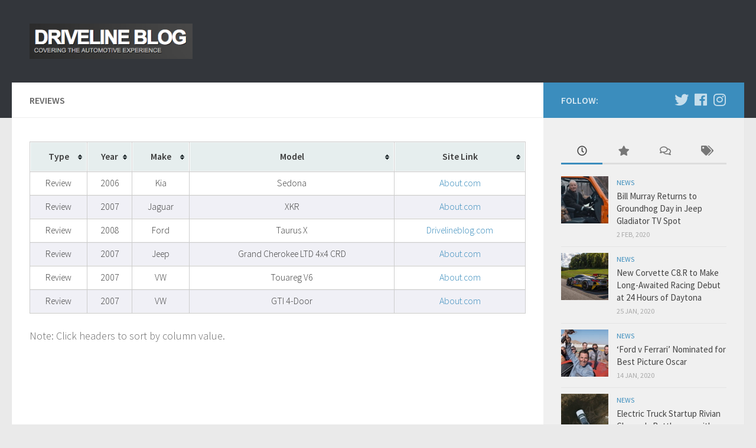

--- FILE ---
content_type: text/html; charset=UTF-8
request_url: https://www.driveline.blog/reviews/
body_size: 14662
content:
<!DOCTYPE html>
<html class="no-js" lang="en-US" xmlns:fb="https://www.facebook.com/2008/fbml" xmlns:addthis="https://www.addthis.com/help/api-spec" >
<head>
  <meta charset="UTF-8">
  <meta name="viewport" content="width=device-width, initial-scale=1.0">
  <link rel="profile" href="https://gmpg.org/xfn/11" />
  <link rel="pingback" href="https://www.driveline.blog/xmlrpc.php">

  <title>Reviews &#8211; Driveline Blog</title>
<meta name='robots' content='max-image-preview:large' />
<script>document.documentElement.className = document.documentElement.className.replace("no-js","js");</script>
<link rel="alternate" type="application/rss+xml" title="Driveline Blog &raquo; Feed" href="https://www.driveline.blog/feed/" />
<link rel="alternate" type="application/rss+xml" title="Driveline Blog &raquo; Comments Feed" href="https://www.driveline.blog/comments/feed/" />
<link id="hu-user-gfont" href="//fonts.googleapis.com/css?family=Source+Sans+Pro:400,300italic,300,400italic,600&subset=latin,latin-ext" rel="stylesheet" type="text/css"><link rel="alternate" type="application/rss+xml" title="Driveline Blog &raquo; Reviews Comments Feed" href="https://www.driveline.blog/reviews/feed/" />
<link rel="alternate" title="oEmbed (JSON)" type="application/json+oembed" href="https://www.driveline.blog/wp-json/oembed/1.0/embed?url=https%3A%2F%2Fwww.driveline.blog%2Freviews%2F" />
<link rel="alternate" title="oEmbed (XML)" type="text/xml+oembed" href="https://www.driveline.blog/wp-json/oembed/1.0/embed?url=https%3A%2F%2Fwww.driveline.blog%2Freviews%2F&#038;format=xml" />
		<!-- This site uses the Google Analytics by MonsterInsights plugin v9.10.1 - Using Analytics tracking - https://www.monsterinsights.com/ -->
		<!-- Note: MonsterInsights is not currently configured on this site. The site owner needs to authenticate with Google Analytics in the MonsterInsights settings panel. -->
					<!-- No tracking code set -->
				<!-- / Google Analytics by MonsterInsights -->
		<style id='wp-img-auto-sizes-contain-inline-css' type='text/css'>
img:is([sizes=auto i],[sizes^="auto," i]){contain-intrinsic-size:3000px 1500px}
/*# sourceURL=wp-img-auto-sizes-contain-inline-css */
</style>
<style id='wp-emoji-styles-inline-css' type='text/css'>

	img.wp-smiley, img.emoji {
		display: inline !important;
		border: none !important;
		box-shadow: none !important;
		height: 1em !important;
		width: 1em !important;
		margin: 0 0.07em !important;
		vertical-align: -0.1em !important;
		background: none !important;
		padding: 0 !important;
	}
/*# sourceURL=wp-emoji-styles-inline-css */
</style>
<style id='wp-block-library-inline-css' type='text/css'>
:root{--wp-block-synced-color:#7a00df;--wp-block-synced-color--rgb:122,0,223;--wp-bound-block-color:var(--wp-block-synced-color);--wp-editor-canvas-background:#ddd;--wp-admin-theme-color:#007cba;--wp-admin-theme-color--rgb:0,124,186;--wp-admin-theme-color-darker-10:#006ba1;--wp-admin-theme-color-darker-10--rgb:0,107,160.5;--wp-admin-theme-color-darker-20:#005a87;--wp-admin-theme-color-darker-20--rgb:0,90,135;--wp-admin-border-width-focus:2px}@media (min-resolution:192dpi){:root{--wp-admin-border-width-focus:1.5px}}.wp-element-button{cursor:pointer}:root .has-very-light-gray-background-color{background-color:#eee}:root .has-very-dark-gray-background-color{background-color:#313131}:root .has-very-light-gray-color{color:#eee}:root .has-very-dark-gray-color{color:#313131}:root .has-vivid-green-cyan-to-vivid-cyan-blue-gradient-background{background:linear-gradient(135deg,#00d084,#0693e3)}:root .has-purple-crush-gradient-background{background:linear-gradient(135deg,#34e2e4,#4721fb 50%,#ab1dfe)}:root .has-hazy-dawn-gradient-background{background:linear-gradient(135deg,#faaca8,#dad0ec)}:root .has-subdued-olive-gradient-background{background:linear-gradient(135deg,#fafae1,#67a671)}:root .has-atomic-cream-gradient-background{background:linear-gradient(135deg,#fdd79a,#004a59)}:root .has-nightshade-gradient-background{background:linear-gradient(135deg,#330968,#31cdcf)}:root .has-midnight-gradient-background{background:linear-gradient(135deg,#020381,#2874fc)}:root{--wp--preset--font-size--normal:16px;--wp--preset--font-size--huge:42px}.has-regular-font-size{font-size:1em}.has-larger-font-size{font-size:2.625em}.has-normal-font-size{font-size:var(--wp--preset--font-size--normal)}.has-huge-font-size{font-size:var(--wp--preset--font-size--huge)}.has-text-align-center{text-align:center}.has-text-align-left{text-align:left}.has-text-align-right{text-align:right}.has-fit-text{white-space:nowrap!important}#end-resizable-editor-section{display:none}.aligncenter{clear:both}.items-justified-left{justify-content:flex-start}.items-justified-center{justify-content:center}.items-justified-right{justify-content:flex-end}.items-justified-space-between{justify-content:space-between}.screen-reader-text{border:0;clip-path:inset(50%);height:1px;margin:-1px;overflow:hidden;padding:0;position:absolute;width:1px;word-wrap:normal!important}.screen-reader-text:focus{background-color:#ddd;clip-path:none;color:#444;display:block;font-size:1em;height:auto;left:5px;line-height:normal;padding:15px 23px 14px;text-decoration:none;top:5px;width:auto;z-index:100000}html :where(.has-border-color){border-style:solid}html :where([style*=border-top-color]){border-top-style:solid}html :where([style*=border-right-color]){border-right-style:solid}html :where([style*=border-bottom-color]){border-bottom-style:solid}html :where([style*=border-left-color]){border-left-style:solid}html :where([style*=border-width]){border-style:solid}html :where([style*=border-top-width]){border-top-style:solid}html :where([style*=border-right-width]){border-right-style:solid}html :where([style*=border-bottom-width]){border-bottom-style:solid}html :where([style*=border-left-width]){border-left-style:solid}html :where(img[class*=wp-image-]){height:auto;max-width:100%}:where(figure){margin:0 0 1em}html :where(.is-position-sticky){--wp-admin--admin-bar--position-offset:var(--wp-admin--admin-bar--height,0px)}@media screen and (max-width:600px){html :where(.is-position-sticky){--wp-admin--admin-bar--position-offset:0px}}

/*# sourceURL=wp-block-library-inline-css */
</style><style id='global-styles-inline-css' type='text/css'>
:root{--wp--preset--aspect-ratio--square: 1;--wp--preset--aspect-ratio--4-3: 4/3;--wp--preset--aspect-ratio--3-4: 3/4;--wp--preset--aspect-ratio--3-2: 3/2;--wp--preset--aspect-ratio--2-3: 2/3;--wp--preset--aspect-ratio--16-9: 16/9;--wp--preset--aspect-ratio--9-16: 9/16;--wp--preset--color--black: #000000;--wp--preset--color--cyan-bluish-gray: #abb8c3;--wp--preset--color--white: #ffffff;--wp--preset--color--pale-pink: #f78da7;--wp--preset--color--vivid-red: #cf2e2e;--wp--preset--color--luminous-vivid-orange: #ff6900;--wp--preset--color--luminous-vivid-amber: #fcb900;--wp--preset--color--light-green-cyan: #7bdcb5;--wp--preset--color--vivid-green-cyan: #00d084;--wp--preset--color--pale-cyan-blue: #8ed1fc;--wp--preset--color--vivid-cyan-blue: #0693e3;--wp--preset--color--vivid-purple: #9b51e0;--wp--preset--gradient--vivid-cyan-blue-to-vivid-purple: linear-gradient(135deg,rgb(6,147,227) 0%,rgb(155,81,224) 100%);--wp--preset--gradient--light-green-cyan-to-vivid-green-cyan: linear-gradient(135deg,rgb(122,220,180) 0%,rgb(0,208,130) 100%);--wp--preset--gradient--luminous-vivid-amber-to-luminous-vivid-orange: linear-gradient(135deg,rgb(252,185,0) 0%,rgb(255,105,0) 100%);--wp--preset--gradient--luminous-vivid-orange-to-vivid-red: linear-gradient(135deg,rgb(255,105,0) 0%,rgb(207,46,46) 100%);--wp--preset--gradient--very-light-gray-to-cyan-bluish-gray: linear-gradient(135deg,rgb(238,238,238) 0%,rgb(169,184,195) 100%);--wp--preset--gradient--cool-to-warm-spectrum: linear-gradient(135deg,rgb(74,234,220) 0%,rgb(151,120,209) 20%,rgb(207,42,186) 40%,rgb(238,44,130) 60%,rgb(251,105,98) 80%,rgb(254,248,76) 100%);--wp--preset--gradient--blush-light-purple: linear-gradient(135deg,rgb(255,206,236) 0%,rgb(152,150,240) 100%);--wp--preset--gradient--blush-bordeaux: linear-gradient(135deg,rgb(254,205,165) 0%,rgb(254,45,45) 50%,rgb(107,0,62) 100%);--wp--preset--gradient--luminous-dusk: linear-gradient(135deg,rgb(255,203,112) 0%,rgb(199,81,192) 50%,rgb(65,88,208) 100%);--wp--preset--gradient--pale-ocean: linear-gradient(135deg,rgb(255,245,203) 0%,rgb(182,227,212) 50%,rgb(51,167,181) 100%);--wp--preset--gradient--electric-grass: linear-gradient(135deg,rgb(202,248,128) 0%,rgb(113,206,126) 100%);--wp--preset--gradient--midnight: linear-gradient(135deg,rgb(2,3,129) 0%,rgb(40,116,252) 100%);--wp--preset--font-size--small: 13px;--wp--preset--font-size--medium: 20px;--wp--preset--font-size--large: 36px;--wp--preset--font-size--x-large: 42px;--wp--preset--spacing--20: 0.44rem;--wp--preset--spacing--30: 0.67rem;--wp--preset--spacing--40: 1rem;--wp--preset--spacing--50: 1.5rem;--wp--preset--spacing--60: 2.25rem;--wp--preset--spacing--70: 3.38rem;--wp--preset--spacing--80: 5.06rem;--wp--preset--shadow--natural: 6px 6px 9px rgba(0, 0, 0, 0.2);--wp--preset--shadow--deep: 12px 12px 50px rgba(0, 0, 0, 0.4);--wp--preset--shadow--sharp: 6px 6px 0px rgba(0, 0, 0, 0.2);--wp--preset--shadow--outlined: 6px 6px 0px -3px rgb(255, 255, 255), 6px 6px rgb(0, 0, 0);--wp--preset--shadow--crisp: 6px 6px 0px rgb(0, 0, 0);}:where(.is-layout-flex){gap: 0.5em;}:where(.is-layout-grid){gap: 0.5em;}body .is-layout-flex{display: flex;}.is-layout-flex{flex-wrap: wrap;align-items: center;}.is-layout-flex > :is(*, div){margin: 0;}body .is-layout-grid{display: grid;}.is-layout-grid > :is(*, div){margin: 0;}:where(.wp-block-columns.is-layout-flex){gap: 2em;}:where(.wp-block-columns.is-layout-grid){gap: 2em;}:where(.wp-block-post-template.is-layout-flex){gap: 1.25em;}:where(.wp-block-post-template.is-layout-grid){gap: 1.25em;}.has-black-color{color: var(--wp--preset--color--black) !important;}.has-cyan-bluish-gray-color{color: var(--wp--preset--color--cyan-bluish-gray) !important;}.has-white-color{color: var(--wp--preset--color--white) !important;}.has-pale-pink-color{color: var(--wp--preset--color--pale-pink) !important;}.has-vivid-red-color{color: var(--wp--preset--color--vivid-red) !important;}.has-luminous-vivid-orange-color{color: var(--wp--preset--color--luminous-vivid-orange) !important;}.has-luminous-vivid-amber-color{color: var(--wp--preset--color--luminous-vivid-amber) !important;}.has-light-green-cyan-color{color: var(--wp--preset--color--light-green-cyan) !important;}.has-vivid-green-cyan-color{color: var(--wp--preset--color--vivid-green-cyan) !important;}.has-pale-cyan-blue-color{color: var(--wp--preset--color--pale-cyan-blue) !important;}.has-vivid-cyan-blue-color{color: var(--wp--preset--color--vivid-cyan-blue) !important;}.has-vivid-purple-color{color: var(--wp--preset--color--vivid-purple) !important;}.has-black-background-color{background-color: var(--wp--preset--color--black) !important;}.has-cyan-bluish-gray-background-color{background-color: var(--wp--preset--color--cyan-bluish-gray) !important;}.has-white-background-color{background-color: var(--wp--preset--color--white) !important;}.has-pale-pink-background-color{background-color: var(--wp--preset--color--pale-pink) !important;}.has-vivid-red-background-color{background-color: var(--wp--preset--color--vivid-red) !important;}.has-luminous-vivid-orange-background-color{background-color: var(--wp--preset--color--luminous-vivid-orange) !important;}.has-luminous-vivid-amber-background-color{background-color: var(--wp--preset--color--luminous-vivid-amber) !important;}.has-light-green-cyan-background-color{background-color: var(--wp--preset--color--light-green-cyan) !important;}.has-vivid-green-cyan-background-color{background-color: var(--wp--preset--color--vivid-green-cyan) !important;}.has-pale-cyan-blue-background-color{background-color: var(--wp--preset--color--pale-cyan-blue) !important;}.has-vivid-cyan-blue-background-color{background-color: var(--wp--preset--color--vivid-cyan-blue) !important;}.has-vivid-purple-background-color{background-color: var(--wp--preset--color--vivid-purple) !important;}.has-black-border-color{border-color: var(--wp--preset--color--black) !important;}.has-cyan-bluish-gray-border-color{border-color: var(--wp--preset--color--cyan-bluish-gray) !important;}.has-white-border-color{border-color: var(--wp--preset--color--white) !important;}.has-pale-pink-border-color{border-color: var(--wp--preset--color--pale-pink) !important;}.has-vivid-red-border-color{border-color: var(--wp--preset--color--vivid-red) !important;}.has-luminous-vivid-orange-border-color{border-color: var(--wp--preset--color--luminous-vivid-orange) !important;}.has-luminous-vivid-amber-border-color{border-color: var(--wp--preset--color--luminous-vivid-amber) !important;}.has-light-green-cyan-border-color{border-color: var(--wp--preset--color--light-green-cyan) !important;}.has-vivid-green-cyan-border-color{border-color: var(--wp--preset--color--vivid-green-cyan) !important;}.has-pale-cyan-blue-border-color{border-color: var(--wp--preset--color--pale-cyan-blue) !important;}.has-vivid-cyan-blue-border-color{border-color: var(--wp--preset--color--vivid-cyan-blue) !important;}.has-vivid-purple-border-color{border-color: var(--wp--preset--color--vivid-purple) !important;}.has-vivid-cyan-blue-to-vivid-purple-gradient-background{background: var(--wp--preset--gradient--vivid-cyan-blue-to-vivid-purple) !important;}.has-light-green-cyan-to-vivid-green-cyan-gradient-background{background: var(--wp--preset--gradient--light-green-cyan-to-vivid-green-cyan) !important;}.has-luminous-vivid-amber-to-luminous-vivid-orange-gradient-background{background: var(--wp--preset--gradient--luminous-vivid-amber-to-luminous-vivid-orange) !important;}.has-luminous-vivid-orange-to-vivid-red-gradient-background{background: var(--wp--preset--gradient--luminous-vivid-orange-to-vivid-red) !important;}.has-very-light-gray-to-cyan-bluish-gray-gradient-background{background: var(--wp--preset--gradient--very-light-gray-to-cyan-bluish-gray) !important;}.has-cool-to-warm-spectrum-gradient-background{background: var(--wp--preset--gradient--cool-to-warm-spectrum) !important;}.has-blush-light-purple-gradient-background{background: var(--wp--preset--gradient--blush-light-purple) !important;}.has-blush-bordeaux-gradient-background{background: var(--wp--preset--gradient--blush-bordeaux) !important;}.has-luminous-dusk-gradient-background{background: var(--wp--preset--gradient--luminous-dusk) !important;}.has-pale-ocean-gradient-background{background: var(--wp--preset--gradient--pale-ocean) !important;}.has-electric-grass-gradient-background{background: var(--wp--preset--gradient--electric-grass) !important;}.has-midnight-gradient-background{background: var(--wp--preset--gradient--midnight) !important;}.has-small-font-size{font-size: var(--wp--preset--font-size--small) !important;}.has-medium-font-size{font-size: var(--wp--preset--font-size--medium) !important;}.has-large-font-size{font-size: var(--wp--preset--font-size--large) !important;}.has-x-large-font-size{font-size: var(--wp--preset--font-size--x-large) !important;}
/*# sourceURL=global-styles-inline-css */
</style>

<style id='classic-theme-styles-inline-css' type='text/css'>
/*! This file is auto-generated */
.wp-block-button__link{color:#fff;background-color:#32373c;border-radius:9999px;box-shadow:none;text-decoration:none;padding:calc(.667em + 2px) calc(1.333em + 2px);font-size:1.125em}.wp-block-file__button{background:#32373c;color:#fff;text-decoration:none}
/*# sourceURL=/wp-includes/css/classic-themes.min.css */
</style>
<link rel='stylesheet' id='wp125style-css' href='https://www.driveline.blog/wp-content/plugins/wp125/wp125.css?ver=6.9' type='text/css' media='all' />
<link rel='stylesheet' id='hueman-main-style-css' href='https://www.driveline.blog/wp-content/themes/hueman/assets/front/css/main.min.css?ver=3.4.35' type='text/css' media='all' />
<style id='hueman-main-style-inline-css' type='text/css'>
body { font-family:'Source Sans Pro', Arial, sans-serif;font-size:1.00rem }@media only screen and (min-width: 720px) {
        .nav > li { font-size:1.00rem; }
      }::selection { background-color: #3b8dbd; }
::-moz-selection { background-color: #3b8dbd; }a,a+span.hu-external::after,.themeform label .required,#flexslider-featured .flex-direction-nav .flex-next:hover,#flexslider-featured .flex-direction-nav .flex-prev:hover,.post-hover:hover .post-title a,.post-title a:hover,.sidebar.s1 .post-nav li a:hover i,.content .post-nav li a:hover i,.post-related a:hover,.sidebar.s1 .widget_rss ul li a,#footer .widget_rss ul li a,.sidebar.s1 .widget_calendar a,#footer .widget_calendar a,.sidebar.s1 .alx-tab .tab-item-category a,.sidebar.s1 .alx-posts .post-item-category a,.sidebar.s1 .alx-tab li:hover .tab-item-title a,.sidebar.s1 .alx-tab li:hover .tab-item-comment a,.sidebar.s1 .alx-posts li:hover .post-item-title a,#footer .alx-tab .tab-item-category a,#footer .alx-posts .post-item-category a,#footer .alx-tab li:hover .tab-item-title a,#footer .alx-tab li:hover .tab-item-comment a,#footer .alx-posts li:hover .post-item-title a,.comment-tabs li.active a,.comment-awaiting-moderation,.child-menu a:hover,.child-menu .current_page_item > a,.wp-pagenavi a{ color: #3b8dbd; }input[type="submit"],.themeform button[type="submit"],.sidebar.s1 .sidebar-top,.sidebar.s1 .sidebar-toggle,#flexslider-featured .flex-control-nav li a.flex-active,.post-tags a:hover,.sidebar.s1 .widget_calendar caption,#footer .widget_calendar caption,.author-bio .bio-avatar:after,.commentlist li.bypostauthor > .comment-body:after,.commentlist li.comment-author-admin > .comment-body:after{ background-color: #3b8dbd; }.post-format .format-container { border-color: #3b8dbd; }.sidebar.s1 .alx-tabs-nav li.active a,#footer .alx-tabs-nav li.active a,.comment-tabs li.active a,.wp-pagenavi a:hover,.wp-pagenavi a:active,.wp-pagenavi span.current{ border-bottom-color: #3b8dbd!important; }.sidebar.s2 .post-nav li a:hover i,
.sidebar.s2 .widget_rss ul li a,
.sidebar.s2 .widget_calendar a,
.sidebar.s2 .alx-tab .tab-item-category a,
.sidebar.s2 .alx-posts .post-item-category a,
.sidebar.s2 .alx-tab li:hover .tab-item-title a,
.sidebar.s2 .alx-tab li:hover .tab-item-comment a,
.sidebar.s2 .alx-posts li:hover .post-item-title a { color: #82b965; }
.sidebar.s2 .sidebar-top,.sidebar.s2 .sidebar-toggle,.post-comments,.jp-play-bar,.jp-volume-bar-value,.sidebar.s2 .widget_calendar caption{ background-color: #82b965; }.sidebar.s2 .alx-tabs-nav li.active a { border-bottom-color: #82b965; }
.post-comments::before { border-right-color: #82b965; }
      .search-expand,
              #nav-topbar.nav-container { background-color: #26272b}@media only screen and (min-width: 720px) {
                #nav-topbar .nav ul { background-color: #26272b; }
              }.is-scrolled #header .nav-container.desktop-sticky,
              .is-scrolled #header .search-expand { background-color: #26272b; background-color: rgba(38,39,43,0.90) }.is-scrolled .topbar-transparent #nav-topbar.desktop-sticky .nav ul { background-color: #26272b; background-color: rgba(38,39,43,0.95) }#header { background-color: #33363b; }
@media only screen and (min-width: 720px) {
  #nav-header .nav ul { background-color: #33363b; }
}
        #header #nav-mobile { background-color: #33363b; }.is-scrolled #header #nav-mobile { background-color: #33363b; background-color: rgba(51,54,59,0.90) }#nav-header.nav-container, #main-header-search .search-expand { background-color: #33363b; }
@media only screen and (min-width: 720px) {
  #nav-header .nav ul { background-color: #33363b; }
}
        body { background-color: #eaeaea; }
/*# sourceURL=hueman-main-style-inline-css */
</style>
<link rel='stylesheet' id='hueman-font-awesome-css' href='https://www.driveline.blog/wp-content/themes/hueman/assets/front/css/font-awesome.min.css?ver=3.4.35' type='text/css' media='all' />
<link rel='stylesheet' id='addthis_all_pages-css' href='https://www.driveline.blog/wp-content/plugins/addthis/frontend/build/addthis_wordpress_public.min.css?ver=6.9' type='text/css' media='all' />
<script type="text/javascript" src="https://ajax.googleapis.com/ajax/libs/prototype/1.7.1.0/prototype.js?ver=1.7.1" id="prototype-js"></script>
<script type="text/javascript" src="https://ajax.googleapis.com/ajax/libs/scriptaculous/1.9.0/scriptaculous.js?ver=1.9.0" id="scriptaculous-root-js"></script>
<script type="text/javascript" src="https://ajax.googleapis.com/ajax/libs/scriptaculous/1.9.0/effects.js?ver=1.9.0" id="scriptaculous-effects-js"></script>
<script type="text/javascript" src="https://www.driveline.blog/wp-content/plugins/lightbox-2/lightbox.js?ver=1.8" id="lightbox-js"></script>
<script type="text/javascript" src="https://www.driveline.blog/wp-includes/js/jquery/jquery.min.js?ver=3.7.1" id="jquery-core-js"></script>
<script type="text/javascript" src="https://www.driveline.blog/wp-includes/js/jquery/jquery-migrate.min.js?ver=3.4.1" id="jquery-migrate-js"></script>
<link rel="https://api.w.org/" href="https://www.driveline.blog/wp-json/" /><link rel="alternate" title="JSON" type="application/json" href="https://www.driveline.blog/wp-json/wp/v2/pages/326" /><link rel="EditURI" type="application/rsd+xml" title="RSD" href="https://www.driveline.blog/xmlrpc.php?rsd" />
<meta name="generator" content="WordPress 6.9" />
<link rel="canonical" href="https://www.driveline.blog/reviews/" />
<link rel='shortlink' href='https://www.driveline.blog/?p=326' />

	<!-- begin lightbox scripts -->
	<script type="text/javascript">
    //<![CDATA[
    document.write('<link rel="stylesheet" href="https://www.driveline.blog/wp-content/plugins/lightbox-2/Themes/Black/lightbox.css" type="text/css" media="screen" />');
    //]]>
    </script>
	<!-- end lightbox scripts -->
<link rel='stylesheet' type='text/css' href='https://www.driveline.blog/wp-content/plugins/subscription-options/suboptions.css' />
<!--[if lt IE 9]>
<script src="https://www.driveline.blog/wp-content/themes/hueman/assets/front/js/ie/html5shiv-printshiv.min.js"></script>
<script src="https://www.driveline.blog/wp-content/themes/hueman/assets/front/js/ie/selectivizr.js"></script>
<![endif]-->
<style type="text/css" media="all">
/* <![CDATA[ */
@import url("https://www.driveline.blog/wp-content/plugins/wp-table-reloaded/css/plugin.css?ver=1.9.4");
@import url("https://www.driveline.blog/wp-content/plugins/wp-table-reloaded/css/tablesorter.css?ver=1.9.4");
.wp-table-reloaded {width:100%;}
/* ]]> */
</style><script data-cfasync="false" type="text/javascript">if (window.addthis_product === undefined) { window.addthis_product = "wpp"; } if (window.wp_product_version === undefined) { window.wp_product_version = "wpp-6.2.7"; } if (window.addthis_share === undefined) { window.addthis_share = {}; } if (window.addthis_config === undefined) { window.addthis_config = {"data_track_clickback":true,"ignore_server_config":true,"ui_language":"en","ui_atversion":300}; } if (window.addthis_layers === undefined) { window.addthis_layers = {}; } if (window.addthis_layers_tools === undefined) { window.addthis_layers_tools = []; } else {  } if (window.addthis_plugin_info === undefined) { window.addthis_plugin_info = {"info_status":"enabled","cms_name":"WordPress","plugin_name":"Share Buttons by AddThis","plugin_version":"6.2.7","plugin_mode":"WordPress","anonymous_profile_id":"wp-0c39cd964e93b0fe4464160b83c7c219","page_info":{"template":"pages","post_type":""},"sharing_enabled_on_post_via_metabox":false}; } 
                    (function() {
                      var first_load_interval_id = setInterval(function () {
                        if (typeof window.addthis !== 'undefined') {
                          window.clearInterval(first_load_interval_id);
                          if (typeof window.addthis_layers !== 'undefined' && Object.getOwnPropertyNames(window.addthis_layers).length > 0) {
                            window.addthis.layers(window.addthis_layers);
                          }
                          if (Array.isArray(window.addthis_layers_tools)) {
                            for (i = 0; i < window.addthis_layers_tools.length; i++) {
                              window.addthis.layers(window.addthis_layers_tools[i]);
                            }
                          }
                        }
                     },1000)
                    }());
                </script> <script data-cfasync="false" type="text/javascript" src="https://s7.addthis.com/js/300/addthis_widget.js#pubid=jeffro" async="async"></script></head>

<body class="wp-singular page-template-default page page-id-326 wp-custom-logo wp-embed-responsive wp-theme-hueman col-2cl full-width header-desktop-sticky header-mobile-sticky chrome">
<div id="wrapper">
  <a class="screen-reader-text skip-link" href="#content">Skip to content</a>
  
  <header id="header" class="main-menu-mobile-on one-mobile-menu main_menu header-ads-desktop  topbar-transparent no-header-img">
        <nav class="nav-container group mobile-menu mobile-sticky no-menu-assigned" id="nav-mobile" data-menu-id="header-1">
  <div class="mobile-title-logo-in-header">                  <p class="site-title"><a class="custom-logo-link" href="https://www.driveline.blog/" rel="home" title="Driveline Blog | Home page"><img src="https://www.driveline.blog/wp-content/uploads/2017/03/Screen-Shot-2017-03-22-at-12.45.13-PM.png" alt="Driveline Blog" width="299" height="65"/></a></p>
                </div>
        
                    <!-- <div class="ham__navbar-toggler collapsed" aria-expanded="false">
          <div class="ham__navbar-span-wrapper">
            <span class="ham-toggler-menu__span"></span>
          </div>
        </div> -->
        <button class="ham__navbar-toggler-two collapsed" title="Menu" aria-expanded="false">
          <div class="ham__navbar-span-wrapper">
            <span class="line line-1"></span>
            <span class="line line-2"></span>
            <span class="line line-3"></span>
          </div>
        </button>
            
      <div class="nav-text"></div>
      <div class="nav-wrap container">
                  <ul class="nav container-inner group mobile-search">
                            <li>
                  <form role="search" method="get" class="search-form" action="https://www.driveline.blog/">
				<label>
					<span class="screen-reader-text">Search for:</span>
					<input type="search" class="search-field" placeholder="Search &hellip;" value="" name="s" />
				</label>
				<input type="submit" class="search-submit" value="Search" />
			</form>                </li>
                      </ul>
                      </div>
</nav><!--/#nav-topbar-->  
  
  <div class="container group">
        <div class="container-inner">

                    <div class="group pad central-header-zone">
                  <div class="logo-tagline-group">
                                        <p class="site-title"><a class="custom-logo-link" href="https://www.driveline.blog/" rel="home" title="Driveline Blog | Home page"><img src="https://www.driveline.blog/wp-content/uploads/2017/03/Screen-Shot-2017-03-22-at-12.45.13-PM.png" alt="Driveline Blog" width="299" height="65"/></a></p>
                                                                <p class="site-description"></p>
                                        </div>

                                        <div id="header-widgets">
                                                </div><!--/#header-ads-->
                                </div>
      
      
    </div><!--/.container-inner-->
      </div><!--/.container-->

</header><!--/#header-->
  
  <div class="container" id="page">
    <div class="container-inner">
            <div class="main">
        <div class="main-inner group">
          
              <section class="content" id="content">
              <div class="page-title pad group">
          	    		<h1>Reviews</h1>
    	
    </div><!--/.page-title-->
          <div class="pad group">
            
  <article class="group post-326 page type-page status-publish hentry">

    
    <div class="entry themeform">
      <div class="at-above-post-page addthis_tool" data-url="https://www.driveline.blog/reviews/"></div>
<table id="wp-table-reloaded-id-1-no-1" class="wp-table-reloaded wp-table-reloaded-id-1">
<thead>
	<tr class="row-1 odd">
		<th class="column-1">Type</th><th class="column-2">Year</th><th class="column-3">Make</th><th class="column-4">Model</th><th class="column-5">Site Link</th>
	</tr>
</thead>
<tbody>
	<tr class="row-2 even">
		<td class="column-1">Review</td><td class="column-2">2006</td><td class="column-3">Kia</td><td class="column-4">Sedona</td><td class="column-5"><a href="http://minivans.about.com/od/roadtestsreviews/fr/06sedona1.htm">About.com</a></td>
	</tr>
	<tr class="row-3 odd">
		<td class="column-1">Review</td><td class="column-2">2007</td><td class="column-3">Jaguar</td><td class="column-4">XKR</td><td class="column-5"><a href="http://cars.about.com/od/jaguar/fr/jj_07jagxkr.htm">About.com</a></td>
	</tr>
	<tr class="row-4 even">
		<td class="column-1">Review</td><td class="column-2">2008</td><td class="column-3">Ford</td><td class="column-4">Taurus X</td><td class="column-5"><a href="https://www.driveline.blog/?p=192">Drivelineblog.com</a></td>
	</tr>
	<tr class="row-5 odd">
		<td class="column-1">Review</td><td class="column-2">2007</td><td class="column-3">Jeep</td><td class="column-4">Grand Cherokee LTD 4x4 CRD</td><td class="column-5"><a href="http://suvs.about.com/od/jee1/fr/07_JeepGCCRDjj.htm" target="_blank">About.com</a></td>
	</tr>
	<tr class="row-6 even">
		<td class="column-1">Review</td><td class="column-2">2007</td><td class="column-3">VW</td><td class="column-4">Touareg V6</td><td class="column-5"><a href="http://suvs.about.com/od/volkswagen/fr/jj_07VWTouareg.htm" target="_blank">About.com</a></td>
	</tr>
	<tr class="row-7 odd">
		<td class="column-1">Review</td><td class="column-2">2007</td><td class="column-3">VW</td><td class="column-4">GTI 4-Door</td><td class="column-5"><a href="http://cars.about.com/od/volkswagen/fr/jj_07gti4door.htm" target="_blank">About.com</a></td>
	</tr>
</tbody>
</table>
<span class="wp-table-reloaded-table-description-id-1 wp-table-reloaded-table-description">Note: Click headers to sort by column value.<br />
</span>

<!-- AddThis Advanced Settings above via filter on the_content --><!-- AddThis Advanced Settings below via filter on the_content --><!-- AddThis Advanced Settings generic via filter on the_content --><!-- AddThis Share Buttons above via filter on the_content --><!-- AddThis Share Buttons below via filter on the_content --><div class="at-below-post-page addthis_tool" data-url="https://www.driveline.blog/reviews/"></div><!-- AddThis Share Buttons generic via filter on the_content -->      <nav class="pagination group">
              </nav><!--/.pagination-->
      <div class="clear"></div>
    </div><!--/.entry-->

  </article>

  
          </div><!--/.pad-->
        </section><!--/.content-->
          

	<div class="sidebar s1 collapsed" data-position="right" data-layout="col-2cl" data-sb-id="s1">

		<button class="sidebar-toggle" title="Expand Sidebar"><i class="fas sidebar-toggle-arrows"></i></button>

		<div class="sidebar-content">

			  			<div class="sidebar-top group">
                        <p>Follow:</p>
          
          <ul class="social-links"><li><a rel="nofollow noopener noreferrer" class="social-tooltip"  title="Follow us on Twitter" aria-label="Follow us on Twitter" href="http://www.twitter.com/drivelineblog" target="_blank"  style="color:rgba(255,255,255,0.7)"><i class="fab fa-twitter"></i></a></li><li><a rel="nofollow noopener noreferrer" class="social-tooltip"  title="Follow us on Facebook" aria-label="Follow us on Facebook" href="https://www.facebook.com/DrivelineBlog/" target="_blank"  style="color:rgba(255,255,255,0.7)"><i class="fab fa-facebook"></i></a></li><li><a rel="nofollow noopener noreferrer" class="social-tooltip"  title="Follow us on Instagram" aria-label="Follow us on Instagram" href="https://www.instagram.com/drivelineblog/" target="_blank"  style="color:rgba(255,255,255,0.7)"><i class="fab fa-instagram"></i></a></li></ul>  			</div>
			
			
			
			<div id="alxtabs-3" class="widget widget_hu_tabs">
<h3 class="widget-title"></h3><ul class="alx-tabs-nav group tab-count-4"><li class="alx-tab tab-recent"><a href="#tab-recent-3" title="Recent Posts"><i class="far fa-clock"></i><span>Recent Posts</span></a></li><li class="alx-tab tab-popular"><a href="#tab-popular-3" title="Popular Posts"><i class="fas fa-star"></i><span>Popular Posts</span></a></li><li class="alx-tab tab-comments"><a href="#tab-comments-3" title="Recent Comments"><i class="far fa-comments"></i><span>Recent Comments</span></a></li><li class="alx-tab tab-tags"><a href="#tab-tags-3" title="Tags"><i class="fas fa-tags"></i><span>Tags</span></a></li></ul>
	<div class="alx-tabs-container">


		
			
			<ul id="tab-recent-3" class="alx-tab group thumbs-enabled">
								<li>

										<div class="tab-item-thumbnail">
						<a href="https://www.driveline.blog/bill-murray-returns-to-groundhog-day-in-jeep-gladiator-tv-spot/">
							<img width="160" height="160" src="https://www.driveline.blog/wp-content/uploads/2020/02/Jeep-Gladiator-Groundhog-Day-160x160.jpg" class="attachment-thumb-small size-thumb-small wp-post-image" alt="" decoding="async" loading="lazy" srcset="https://www.driveline.blog/wp-content/uploads/2020/02/Jeep-Gladiator-Groundhog-Day-160x160.jpg 160w, https://www.driveline.blog/wp-content/uploads/2020/02/Jeep-Gladiator-Groundhog-Day-150x150.jpg 150w, https://www.driveline.blog/wp-content/uploads/2020/02/Jeep-Gladiator-Groundhog-Day-320x320.jpg 320w" sizes="auto, (max-width: 160px) 100vw, 160px" />																											</a>
					</div>
					
					<div class="tab-item-inner group">
						<p class="tab-item-category"><a href="https://www.driveline.blog/category/news/" rel="category tag">News</a></p>						<p class="tab-item-title"><a href="https://www.driveline.blog/bill-murray-returns-to-groundhog-day-in-jeep-gladiator-tv-spot/" rel="bookmark" title="Permalink to Bill Murray Returns to Groundhog Day in Jeep Gladiator TV Spot">Bill Murray Returns to Groundhog Day in Jeep Gladiator TV Spot</a></p>
						<p class="tab-item-date">2 Feb, 2020</p>					</div>

				</li>
								<li>

										<div class="tab-item-thumbnail">
						<a href="https://www.driveline.blog/new-corvette-c8-r-to-make-long-awaited-debut-at-24-hours-of-daytona/">
							<img width="160" height="160" src="https://www.driveline.blog/wp-content/uploads/2020/01/Chevrolet-Corvette-C8R-015-160x160.jpg" class="attachment-thumb-small size-thumb-small wp-post-image" alt="" decoding="async" loading="lazy" srcset="https://www.driveline.blog/wp-content/uploads/2020/01/Chevrolet-Corvette-C8R-015-160x160.jpg 160w, https://www.driveline.blog/wp-content/uploads/2020/01/Chevrolet-Corvette-C8R-015-150x150.jpg 150w, https://www.driveline.blog/wp-content/uploads/2020/01/Chevrolet-Corvette-C8R-015-320x320.jpg 320w" sizes="auto, (max-width: 160px) 100vw, 160px" />																											</a>
					</div>
					
					<div class="tab-item-inner group">
						<p class="tab-item-category"><a href="https://www.driveline.blog/category/news/" rel="category tag">News</a></p>						<p class="tab-item-title"><a href="https://www.driveline.blog/new-corvette-c8-r-to-make-long-awaited-debut-at-24-hours-of-daytona/" rel="bookmark" title="Permalink to New Corvette C8.R to Make Long-Awaited Racing Debut at 24 Hours of Daytona">New Corvette C8.R to Make Long-Awaited Racing Debut at 24 Hours of Daytona</a></p>
						<p class="tab-item-date">25 Jan, 2020</p>					</div>

				</li>
								<li>

										<div class="tab-item-thumbnail">
						<a href="https://www.driveline.blog/ford-v-ferrari-nominated-for-best-picture-oscar/">
							<img width="160" height="160" src="https://www.driveline.blog/wp-content/uploads/2020/01/ford-v-ferrari-oscars-160x160.jpg" class="attachment-thumb-small size-thumb-small wp-post-image" alt="" decoding="async" loading="lazy" srcset="https://www.driveline.blog/wp-content/uploads/2020/01/ford-v-ferrari-oscars-160x160.jpg 160w, https://www.driveline.blog/wp-content/uploads/2020/01/ford-v-ferrari-oscars-150x150.jpg 150w, https://www.driveline.blog/wp-content/uploads/2020/01/ford-v-ferrari-oscars-320x320.jpg 320w" sizes="auto, (max-width: 160px) 100vw, 160px" />																											</a>
					</div>
					
					<div class="tab-item-inner group">
						<p class="tab-item-category"><a href="https://www.driveline.blog/category/news/" rel="category tag">News</a></p>						<p class="tab-item-title"><a href="https://www.driveline.blog/ford-v-ferrari-nominated-for-best-picture-oscar/" rel="bookmark" title="Permalink to &#8216;Ford v Ferrari&#8217; Nominated for Best Picture Oscar">&#8216;Ford v Ferrari&#8217; Nominated for Best Picture Oscar</a></p>
						<p class="tab-item-date">14 Jan, 2020</p>					</div>

				</li>
								<li>

										<div class="tab-item-thumbnail">
						<a href="https://www.driveline.blog/electric-truck-startup-rivian-channels-battlezone-with-tank-turn-feature/">
							<img width="160" height="160" src="https://www.driveline.blog/wp-content/uploads/2019/12/Rivian-tank-turn-header-160x160.jpg" class="attachment-thumb-small size-thumb-small wp-post-image" alt="" decoding="async" loading="lazy" srcset="https://www.driveline.blog/wp-content/uploads/2019/12/Rivian-tank-turn-header-160x160.jpg 160w, https://www.driveline.blog/wp-content/uploads/2019/12/Rivian-tank-turn-header-150x150.jpg 150w, https://www.driveline.blog/wp-content/uploads/2019/12/Rivian-tank-turn-header-320x320.jpg 320w" sizes="auto, (max-width: 160px) 100vw, 160px" />																											</a>
					</div>
					
					<div class="tab-item-inner group">
						<p class="tab-item-category"><a href="https://www.driveline.blog/category/news/" rel="category tag">News</a></p>						<p class="tab-item-title"><a href="https://www.driveline.blog/electric-truck-startup-rivian-channels-battlezone-with-tank-turn-feature/" rel="bookmark" title="Permalink to Electric Truck Startup Rivian Channels Battlezone with &#8220;Tank Turn&#8221; Feature">Electric Truck Startup Rivian Channels Battlezone with &#8220;Tank Turn&#8221; Feature</a></p>
						<p class="tab-item-date">31 Dec, 2019</p>					</div>

				</li>
								<li>

										<div class="tab-item-thumbnail">
						<a href="https://www.driveline.blog/bloomberg-smartphones-and-distracted-driving-fueling-spike-in-traffic-fatalities/">
							<img width="160" height="160" src="https://www.driveline.blog/wp-content/uploads/2017/10/smartphone-fatalities-160x160.jpg" class="attachment-thumb-small size-thumb-small wp-post-image" alt="" decoding="async" loading="lazy" srcset="https://www.driveline.blog/wp-content/uploads/2017/10/smartphone-fatalities-160x160.jpg 160w, https://www.driveline.blog/wp-content/uploads/2017/10/smartphone-fatalities-150x150.jpg 150w, https://www.driveline.blog/wp-content/uploads/2017/10/smartphone-fatalities-320x320.jpg 320w" sizes="auto, (max-width: 160px) 100vw, 160px" />																											</a>
					</div>
					
					<div class="tab-item-inner group">
						<p class="tab-item-category"><a href="https://www.driveline.blog/category/news/" rel="category tag">News</a></p>						<p class="tab-item-title"><a href="https://www.driveline.blog/bloomberg-smartphones-and-distracted-driving-fueling-spike-in-traffic-fatalities/" rel="bookmark" title="Permalink to Bloomberg: Smartphones and Distracted Driving Fueling Spike in Traffic Fatalities">Bloomberg: Smartphones and Distracted Driving Fueling Spike in Traffic Fatalities</a></p>
						<p class="tab-item-date">19 Oct, 2017</p>					</div>

				</li>
											</ul><!--/.alx-tab-->

		

		
						<ul id="tab-popular-3" class="alx-tab group thumbs-enabled">

								<li>

										<div class="tab-item-thumbnail">
						<a href="https://www.driveline.blog/2007-detroit-auto-show-holden-efijy/" title="Permalink to 2007 Detroit Auto Show: Holden Efijy">
							<img width="160" height="120" src="https://www.driveline.blog/wp-content/uploads/2007/01/efijy4.jpg" class="attachment-thumb-small size-thumb-small wp-post-image" alt="" decoding="async" loading="lazy" />																											</a>
					</div>
					
					<div class="tab-item-inner group">
						<p class="tab-item-category"><a href="https://www.driveline.blog/category/news/" rel="category tag">News</a></p>						<p class="tab-item-title"><a href="https://www.driveline.blog/2007-detroit-auto-show-holden-efijy/" rel="bookmark" title="Permalink to 2007 Detroit Auto Show: Holden Efijy">2007 Detroit Auto Show: Holden Efijy</a></p>
						<p class="tab-item-date">10 Jan, 2007</p>					</div>

				</li>
								<li>

										<div class="tab-item-thumbnail">
						<a href="https://www.driveline.blog/vws-robotic-car-garage/" title="Permalink to VW&#8217;s Robotic Car Garage">
							<img width="160" height="110" src="https://www.driveline.blog/wp-content/uploads/2007/06/vwpark3.jpg" class="attachment-thumb-small size-thumb-small wp-post-image" alt="" decoding="async" loading="lazy" />																											</a>
					</div>
					
					<div class="tab-item-inner group">
						<p class="tab-item-category"><a href="https://www.driveline.blog/category/news/" rel="category tag">News</a></p>						<p class="tab-item-title"><a href="https://www.driveline.blog/vws-robotic-car-garage/" rel="bookmark" title="Permalink to VW&#8217;s Robotic Car Garage">VW&#8217;s Robotic Car Garage</a></p>
						<p class="tab-item-date">16 May, 2006</p>					</div>

				</li>
								<li>

										<div class="tab-item-thumbnail">
						<a href="https://www.driveline.blog/crazy-swede-hubinette-takes-second-at-road-atlanta-formula-d/" title="Permalink to &#8220;Crazy Swede&#8221; Hubinette takes second at Road Atlanta Formula D">
							<img width="160" height="82" src="https://www.driveline.blog/wp-content/uploads/2006/05/srt8.jpg" class="attachment-thumb-small size-thumb-small wp-post-image" alt="" decoding="async" loading="lazy" />																											</a>
					</div>
					
					<div class="tab-item-inner group">
						<p class="tab-item-category"><a href="https://www.driveline.blog/category/news/" rel="category tag">News</a></p>						<p class="tab-item-title"><a href="https://www.driveline.blog/crazy-swede-hubinette-takes-second-at-road-atlanta-formula-d/" rel="bookmark" title="Permalink to &#8220;Crazy Swede&#8221; Hubinette takes second at Road Atlanta Formula D">&#8220;Crazy Swede&#8221; Hubinette takes second at Road Atlanta Formula D</a></p>
						<p class="tab-item-date">16 May, 2006</p>					</div>

				</li>
								<li>

										<div class="tab-item-thumbnail">
						<a href="https://www.driveline.blog/classic-nicely-restored-1956-volvo-444-model-k/" title="Permalink to Classic: Nicely restored 1956 Volvo 444 model K">
							<img width="160" height="160" src="https://www.driveline.blog/wp-content/uploads/2006/04/volvo444k-1-160x160.jpg" class="attachment-thumb-small size-thumb-small wp-post-image" alt="" decoding="async" loading="lazy" srcset="https://www.driveline.blog/wp-content/uploads/2006/04/volvo444k-1-160x160.jpg 160w, https://www.driveline.blog/wp-content/uploads/2006/04/volvo444k-1-150x150.jpg 150w" sizes="auto, (max-width: 160px) 100vw, 160px" />																											</a>
					</div>
					
					<div class="tab-item-inner group">
						<p class="tab-item-category"><a href="https://www.driveline.blog/category/news/" rel="category tag">News</a></p>						<p class="tab-item-title"><a href="https://www.driveline.blog/classic-nicely-restored-1956-volvo-444-model-k/" rel="bookmark" title="Permalink to Classic: Nicely restored 1956 Volvo 444 model K">Classic: Nicely restored 1956 Volvo 444 model K</a></p>
						<p class="tab-item-date">18 Apr, 2006</p>					</div>

				</li>
								<li>

										<div class="tab-item-thumbnail">
						<a href="https://www.driveline.blog/ford-gt-gets-the-transformer-treatment/" title="Permalink to Ford GT Gets the Transformer Treatment">
							<img width="160" height="105" src="https://www.driveline.blog/wp-content/uploads/2006/05/transformer-gt.jpg" class="attachment-thumb-small size-thumb-small wp-post-image" alt="" decoding="async" loading="lazy" />																											</a>
					</div>
					
					<div class="tab-item-inner group">
						<p class="tab-item-category"><a href="https://www.driveline.blog/category/news/" rel="category tag">News</a></p>						<p class="tab-item-title"><a href="https://www.driveline.blog/ford-gt-gets-the-transformer-treatment/" rel="bookmark" title="Permalink to Ford GT Gets the Transformer Treatment">Ford GT Gets the Transformer Treatment</a></p>
						<p class="tab-item-date">4 May, 2006</p>					</div>

				</li>
											</ul><!--/.alx-tab-->

		

		
			
			<ul id="tab-comments-3" class="alx-tab group avatars-enabled">
								<li>

												<div class="tab-item-avatar">
							<a href="https://www.driveline.blog/uber-acquires-self-driving-truck-startup-otto/comment-page-1/#comment-318992">
								<img alt='' src='https://secure.gravatar.com/avatar/?s=96&#038;r=pg' srcset='https://secure.gravatar.com/avatar/?s=192&#038;r=pg 2x' class='avatar avatar-96 photo avatar-default' height='96' width='96' loading='lazy' decoding='async'/>							</a>
						</div>
						
						<div class="tab-item-inner group">
														<div class="tab-item-name">Uber Self Driving Volvo Cars Ordered to Stop by California DMV | PUPUWEB says:</div>
							<div class="tab-item-comment"><a href="https://www.driveline.blog/uber-acquires-self-driving-truck-startup-otto/comment-page-1/#comment-318992">[&#8230;] Reference: Volvo inks deal with Uber to develop autonomous cars...</a></div>

						</div>

				</li>
								<li>

												<div class="tab-item-avatar">
							<a href="https://www.driveline.blog/volvo-inks-deal-with-uber-to-develop-autonomous-cars/comment-page-1/#comment-318988">
								<img alt='' src='https://secure.gravatar.com/avatar/?s=96&#038;r=pg' srcset='https://secure.gravatar.com/avatar/?s=192&#038;r=pg 2x' class='avatar avatar-96 photo avatar-default' height='96' width='96' loading='lazy' decoding='async'/>							</a>
						</div>
						
						<div class="tab-item-inner group">
														<div class="tab-item-name">Uber Self Driving Volvo Cars Ordered to Stop by California DMV | PUPUWEB says:</div>
							<div class="tab-item-comment"><a href="https://www.driveline.blog/volvo-inks-deal-with-uber-to-develop-autonomous-cars/comment-page-1/#comment-318988">[&#8230;] self-driving car tests (adsbygoogle = window.adsbygoogle || []).push({}); Additional Reference:...</a></div>

						</div>

				</li>
								<li>

												<div class="tab-item-avatar">
							<a href="https://www.driveline.blog/first-drive-2017-nissan-armada/comment-page-1/#comment-318986">
								<img alt='' src='https://secure.gravatar.com/avatar/?s=96&#038;r=pg' srcset='https://secure.gravatar.com/avatar/?s=192&#038;r=pg 2x' class='avatar avatar-96 photo avatar-default' height='96' width='96' loading='lazy' decoding='async'/>							</a>
						</div>
						
						<div class="tab-item-inner group">
														<div class="tab-item-name">RMDE 2016: The Cars | Driveline Blog says:</div>
							<div class="tab-item-comment"><a href="https://www.driveline.blog/first-drive-2017-nissan-armada/comment-page-1/#comment-318986">[&#8230;] Nissan Armada [&#8230;]</a></div>

						</div>

				</li>
								<li>

												<div class="tab-item-avatar">
							<a href="https://www.driveline.blog/first-drive-a-day-with-the-infiniti-qx80/comment-page-1/#comment-318985">
								<img alt='' src='https://secure.gravatar.com/avatar/?s=96&#038;r=pg' srcset='https://secure.gravatar.com/avatar/?s=192&#038;r=pg 2x' class='avatar avatar-96 photo avatar-default' height='96' width='96' loading='lazy' decoding='async'/>							</a>
						</div>
						
						<div class="tab-item-inner group">
														<div class="tab-item-name">First Drive: 2017 Nissan Armada | Driveline Blog says:</div>
							<div class="tab-item-comment"><a href="https://www.driveline.blog/first-drive-a-day-with-the-infiniti-qx80/comment-page-1/#comment-318985">[&#8230;] latestÂ experience with a full-sized Nissan-sourced SUV was the 2015 Infiniti...</a></div>

						</div>

				</li>
								<li>

												<div class="tab-item-avatar">
							<a href="https://www.driveline.blog/first-drive-2017-infiniti-qx30/comment-page-1/#comment-318983">
								<img alt='' src='https://secure.gravatar.com/avatar/?s=96&#038;r=pg' srcset='https://secure.gravatar.com/avatar/?s=192&#038;r=pg 2x' class='avatar avatar-96 photo avatar-default' height='96' width='96' loading='lazy' decoding='async'/>							</a>
						</div>
						
						<div class="tab-item-inner group">
														<div class="tab-item-name">RMDE 2016: The Cars | Driveline Blog says:</div>
							<div class="tab-item-comment"><a href="https://www.driveline.blog/first-drive-2017-infiniti-qx30/comment-page-1/#comment-318983">[&#8230;] Infiniti QX30 [&#8230;]</a></div>

						</div>

				</li>
							</ul><!--/.alx-tab-->

		
		
			<ul id="tab-tags-3" class="alx-tab group">
				<li>
					<a href="https://www.driveline.blog/tag/24-hours-of-le-mans/" class="tag-cloud-link tag-link-113 tag-link-position-1" style="font-size: 9.3207547169811pt;" aria-label="24 Hours of Le Mans (4 items)">24 Hours of Le Mans</a>
<a href="https://www.driveline.blog/tag/2006-ny-auto-show/" class="tag-cloud-link tag-link-13 tag-link-position-2" style="font-size: 8pt;" aria-label="2006 NY Auto Show (3 items)">2006 NY Auto Show</a>
<a href="https://www.driveline.blog/tag/2010-camaro/" class="tag-cloud-link tag-link-80 tag-link-position-3" style="font-size: 9.3207547169811pt;" aria-label="2010 Camaro (4 items)">2010 Camaro</a>
<a href="https://www.driveline.blog/tag/aboutcom/" class="tag-cloud-link tag-link-38 tag-link-position-4" style="font-size: 10.377358490566pt;" aria-label="About.com (5 items)">About.com</a>
<a href="https://www.driveline.blog/tag/acura/" class="tag-cloud-link tag-link-6 tag-link-position-5" style="font-size: 9.3207547169811pt;" aria-label="Acura (4 items)">Acura</a>
<a href="https://www.driveline.blog/tag/alms/" class="tag-cloud-link tag-link-7 tag-link-position-6" style="font-size: 10.377358490566pt;" aria-label="ALMS (5 items)">ALMS</a>
<a href="https://www.driveline.blog/tag/altfuelshybrids/" class="tag-cloud-link tag-link-20 tag-link-position-7" style="font-size: 9.3207547169811pt;" aria-label="Alt.fuels/hybrids (4 items)">Alt.fuels/hybrids</a>
<a href="https://www.driveline.blog/tag/announcements/" class="tag-cloud-link tag-link-2 tag-link-position-8" style="font-size: 10.377358490566pt;" aria-label="Announcements (5 items)">Announcements</a>
<a href="https://www.driveline.blog/tag/auto-news/" class="tag-cloud-link tag-link-12 tag-link-position-9" style="font-size: 17.245283018868pt;" aria-label="Auto news (19 items)">Auto news</a>
<a href="https://www.driveline.blog/tag/auto-shows/" class="tag-cloud-link tag-link-4 tag-link-position-10" style="font-size: 13.283018867925pt;" aria-label="Auto shows (9 items)">Auto shows</a>
<a href="https://www.driveline.blog/tag/bmw/" class="tag-cloud-link tag-link-98 tag-link-position-11" style="font-size: 9.3207547169811pt;" aria-label="BMW (4 items)">BMW</a>
<a href="https://www.driveline.blog/tag/camaro/" class="tag-cloud-link tag-link-62 tag-link-position-12" style="font-size: 11.301886792453pt;" aria-label="Camaro (6 items)">Camaro</a>
<a href="https://www.driveline.blog/tag/car-culture/" class="tag-cloud-link tag-link-16 tag-link-position-13" style="font-size: 16.320754716981pt;" aria-label="Car culture (16 items)">Car culture</a>
<a href="https://www.driveline.blog/tag/car-reviews/" class="tag-cloud-link tag-link-39 tag-link-position-14" style="font-size: 10.377358490566pt;" aria-label="Car Reviews (5 items)">Car Reviews</a>
<a href="https://www.driveline.blog/tag/chevrolet/" class="tag-cloud-link tag-link-32 tag-link-position-15" style="font-size: 13.283018867925pt;" aria-label="Chevrolet (9 items)">Chevrolet</a>
<a href="https://www.driveline.blog/tag/classics/" class="tag-cloud-link tag-link-18 tag-link-position-16" style="font-size: 9.3207547169811pt;" aria-label="Classics (4 items)">Classics</a>
<a href="https://www.driveline.blog/tag/concept/" class="tag-cloud-link tag-link-34 tag-link-position-17" style="font-size: 8pt;" aria-label="Concept (3 items)">Concept</a>
<a href="https://www.driveline.blog/tag/corvette/" class="tag-cloud-link tag-link-33 tag-link-position-18" style="font-size: 11.301886792453pt;" aria-label="Corvette (6 items)">Corvette</a>
<a href="https://www.driveline.blog/tag/customs/" class="tag-cloud-link tag-link-29 tag-link-position-19" style="font-size: 11.301886792453pt;" aria-label="Customs (6 items)">Customs</a>
<a href="https://www.driveline.blog/tag/dodge/" class="tag-cloud-link tag-link-28 tag-link-position-20" style="font-size: 13.283018867925pt;" aria-label="Dodge (9 items)">Dodge</a>
<a href="https://www.driveline.blog/tag/featured/" class="tag-cloud-link tag-link-145 tag-link-position-21" style="font-size: 22pt;" aria-label="Featured (45 items)">Featured</a>
<a href="https://www.driveline.blog/tag/ferrari/" class="tag-cloud-link tag-link-9 tag-link-position-22" style="font-size: 9.3207547169811pt;" aria-label="Ferrari (4 items)">Ferrari</a>
<a href="https://www.driveline.blog/tag/first-drive/" class="tag-cloud-link tag-link-41 tag-link-position-23" style="font-size: 10.377358490566pt;" aria-label="First Drive (5 items)">First Drive</a>
<a href="https://www.driveline.blog/tag/ford/" class="tag-cloud-link tag-link-3 tag-link-position-24" style="font-size: 16.981132075472pt;" aria-label="Ford (18 items)">Ford</a>
<a href="https://www.driveline.blog/tag/ford-gt/" class="tag-cloud-link tag-link-108 tag-link-position-25" style="font-size: 10.377358490566pt;" aria-label="Ford GT (5 items)">Ford GT</a>
<a href="https://www.driveline.blog/tag/ford-mustang/" class="tag-cloud-link tag-link-68 tag-link-position-26" style="font-size: 11.301886792453pt;" aria-label="ford mustang (6 items)">ford mustang</a>
<a href="https://www.driveline.blog/tag/general-motors/" class="tag-cloud-link tag-link-45 tag-link-position-27" style="font-size: 12.622641509434pt;" aria-label="General Motors (8 items)">General Motors</a>
<a href="https://www.driveline.blog/tag/grand-cherokee/" class="tag-cloud-link tag-link-134 tag-link-position-28" style="font-size: 9.3207547169811pt;" aria-label="Grand Cherokee (4 items)">Grand Cherokee</a>
<a href="https://www.driveline.blog/tag/green-car-convoy/" class="tag-cloud-link tag-link-136 tag-link-position-29" style="font-size: 10.377358490566pt;" aria-label="green car convoy (5 items)">green car convoy</a>
<a href="https://www.driveline.blog/tag/hybrid/" class="tag-cloud-link tag-link-138 tag-link-position-30" style="font-size: 9.3207547169811pt;" aria-label="hybrid (4 items)">hybrid</a>
<a href="https://www.driveline.blog/tag/jeep/" class="tag-cloud-link tag-link-52 tag-link-position-31" style="font-size: 11.962264150943pt;" aria-label="Jeep (7 items)">Jeep</a>
<a href="https://www.driveline.blog/tag/motorsports/" class="tag-cloud-link tag-link-5 tag-link-position-32" style="font-size: 15.660377358491pt;" aria-label="Motorsports (14 items)">Motorsports</a>
<a href="https://www.driveline.blog/tag/movies/" class="tag-cloud-link tag-link-17 tag-link-position-33" style="font-size: 8pt;" aria-label="Movies (3 items)">Movies</a>
<a href="https://www.driveline.blog/tag/news/" class="tag-cloud-link tag-link-160 tag-link-position-34" style="font-size: 14.339622641509pt;" aria-label="News (11 items)">News</a>
<a href="https://www.driveline.blog/tag/nissan/" class="tag-cloud-link tag-link-141 tag-link-position-35" style="font-size: 10.377358490566pt;" aria-label="Nissan (5 items)">Nissan</a>
<a href="https://www.driveline.blog/tag/rmap/" class="tag-cloud-link tag-link-213 tag-link-position-36" style="font-size: 9.3207547169811pt;" aria-label="RMAP (4 items)">RMAP</a>
<a href="https://www.driveline.blog/tag/rmde/" class="tag-cloud-link tag-link-212 tag-link-position-37" style="font-size: 11.301886792453pt;" aria-label="RMDE (6 items)">RMDE</a>
<a href="https://www.driveline.blog/tag/rmde-2016/" class="tag-cloud-link tag-link-216 tag-link-position-38" style="font-size: 10.377358490566pt;" aria-label="RMDE 2016 (5 items)">RMDE 2016</a>
<a href="https://www.driveline.blog/tag/road-test/" class="tag-cloud-link tag-link-40 tag-link-position-39" style="font-size: 12.622641509434pt;" aria-label="Road Test (8 items)">Road Test</a>
<a href="https://www.driveline.blog/tag/robotic-vehicles/" class="tag-cloud-link tag-link-26 tag-link-position-40" style="font-size: 11.301886792453pt;" aria-label="Robotic vehicles (6 items)">Robotic vehicles</a>
<a href="https://www.driveline.blog/tag/subaru/" class="tag-cloud-link tag-link-47 tag-link-position-41" style="font-size: 11.301886792453pt;" aria-label="Subaru (6 items)">Subaru</a>
<a href="https://www.driveline.blog/tag/tesla/" class="tag-cloud-link tag-link-176 tag-link-position-42" style="font-size: 9.3207547169811pt;" aria-label="Tesla (4 items)">Tesla</a>
<a href="https://www.driveline.blog/tag/toyota/" class="tag-cloud-link tag-link-23 tag-link-position-43" style="font-size: 11.301886792453pt;" aria-label="Toyota (6 items)">Toyota</a>
<a href="https://www.driveline.blog/tag/video-games/" class="tag-cloud-link tag-link-8 tag-link-position-44" style="font-size: 8pt;" aria-label="Video games (3 items)">Video games</a>
<a href="https://www.driveline.blog/tag/volvo/" class="tag-cloud-link tag-link-19 tag-link-position-45" style="font-size: 8pt;" aria-label="Volvo (3 items)">Volvo</a>				</li>
			</ul><!--/.alx-tab-->

			</div>

</div>
<div id="text-440413287" class="widget widget_text">			<div class="textwidget"><p><script async src="//pagead2.googlesyndication.com/pagead/js/adsbygoogle.js"></script><br />
<!-- DLB Right Banner Ad --><br />
<ins class="adsbygoogle"
     style="display:inline-block;width:300px;height:250px"
     data-ad-client="ca-pub-1720621712849287"
     data-ad-slot="1816814403"></ins><br />
<script>
(adsbygoogle = window.adsbygoogle || []).push({});
</script></p>
</div>
		</div><div id="pages-4" class="widget widget_pages"><h3 class="widget-title">Pages</h3>
			<ul>
				<li class="page_item page-item-2"><a href="https://www.driveline.blog/about/">About</a></li>
<li class="page_item page-item-1040"><a href="https://www.driveline.blog/forums/">Forums</a></li>
<li class="page_item page-item-282"><a href="https://www.driveline.blog/newsletter/">Newsletter</a></li>
<li class="page_item page-item-326 current_page_item"><a href="https://www.driveline.blog/reviews/" aria-current="page">Reviews</a></li>
			</ul>

			</div><div id="categories-6" class="widget widget_categories"><h3 class="widget-title">Categories</h3>
			<ul>
					<li class="cat-item cat-item-1"><a href="https://www.driveline.blog/category/news/">News</a>
</li>
	<li class="cat-item cat-item-133"><a href="https://www.driveline.blog/category/reviews/">Reviews</a>
</li>
			</ul>

			</div><div id="meta-3" class="widget widget_meta"><h3 class="widget-title">Meta</h3>
		<ul>
						<li><a href="https://www.driveline.blog/wp-login.php">Log in</a></li>
			<li><a href="https://www.driveline.blog/feed/">Entries feed</a></li>
			<li><a href="https://www.driveline.blog/comments/feed/">Comments feed</a></li>

			<li><a href="https://wordpress.org/">WordPress.org</a></li>
		</ul>

		</div>
		</div><!--/.sidebar-content-->

	</div><!--/.sidebar-->

	

        </div><!--/.main-inner-->
      </div><!--/.main-->
    </div><!--/.container-inner-->
  </div><!--/.container-->
    <footer id="footer">

                    
    
    
    <section class="container" id="footer-bottom">
      <div class="container-inner">

        <a id="back-to-top" href="#"><i class="fas fa-angle-up"></i></a>

        <div class="pad group">

          <div class="grid one-half">
                        
            <div id="copyright">
                <p>Driveline Blog &copy; 2026. All Rights Reserved.</p>
            </div><!--/#copyright-->

                                                          <div id="credit" style="">
                    <p>Powered by&nbsp;<a class="fab fa-wordpress" title="Powered by WordPress" href="https://wordpress.org/" target="_blank"></a> - Designed with the&nbsp;<a href="https://presscustomizr.com/hueman/" title="Hueman theme">Hueman theme</a></p>
                  </div><!--/#credit-->
                          
          </div>

          <div class="grid one-half last">
                          <ul class="social-links"><li><a rel="nofollow noopener noreferrer" class="social-tooltip"  title="Follow us on Twitter" aria-label="Follow us on Twitter" href="http://www.twitter.com/drivelineblog" target="_blank"  style="color:rgba(255,255,255,0.7)"><i class="fab fa-twitter"></i></a></li><li><a rel="nofollow noopener noreferrer" class="social-tooltip"  title="Follow us on Facebook" aria-label="Follow us on Facebook" href="https://www.facebook.com/DrivelineBlog/" target="_blank"  style="color:rgba(255,255,255,0.7)"><i class="fab fa-facebook"></i></a></li><li><a rel="nofollow noopener noreferrer" class="social-tooltip"  title="Follow us on Instagram" aria-label="Follow us on Instagram" href="https://www.instagram.com/drivelineblog/" target="_blank"  style="color:rgba(255,255,255,0.7)"><i class="fab fa-instagram"></i></a></li></ul>                      </div>

        </div><!--/.pad-->

      </div><!--/.container-inner-->
    </section><!--/.container-->

  </footer><!--/#footer-->

</div><!--/#wrapper-->

<script type="speculationrules">
{"prefetch":[{"source":"document","where":{"and":[{"href_matches":"/*"},{"not":{"href_matches":["/wp-*.php","/wp-admin/*","/wp-content/uploads/*","/wp-content/*","/wp-content/plugins/*","/wp-content/themes/hueman/*","/*\\?(.+)"]}},{"not":{"selector_matches":"a[rel~=\"nofollow\"]"}},{"not":{"selector_matches":".no-prefetch, .no-prefetch a"}}]},"eagerness":"conservative"}]}
</script>
<!-- START Quantcast By WP-Plugin: Quantcast-Quantifier http://wordpress.org/extend/plugins/quantcast-quantifier/ -->
<!-- Start Quantcast tag -->
<script type="text/javascript">
_qoptions={
qacct:"p-54FM4DyWcnUhk"
};
</script>
<script type="text/javascript" src="http://edge.quantserve.com/quant.js"></script>
<noscript>
<a href="http://www.quantcast.com/p-54FM4DyWcnUhk" target="_blank"><img src="http://pixel.quantserve.com/pixel/p-54FM4DyWcnUhk.gif" style="display: none;" border="0" height="1" width="1" alt="Quantcast"/></a>
</noscript>
<!-- End Quantcast tag -->
<!-- END Quantcast-Quantifier --><script type="text/javascript" src="https://www.driveline.blog/wp-content/plugins/wp-table-reloaded/js/jquery.tablesorter.min.js?ver=1.9.4" id="wp-table-reloaded-frontend-js-js"></script>
<script type="text/javascript">
/* <![CDATA[ */
jQuery(document).ready(function($){
	$("#wp-table-reloaded-id-1-no-1").tablesorter({widgets: ['zebra']});
});
/* ]]> */
</script><script type="text/javascript" src="https://www.driveline.blog/wp-includes/js/underscore.min.js?ver=1.13.7" id="underscore-js"></script>
<script type="text/javascript" id="hu-front-scripts-js-extra">
/* <![CDATA[ */
var HUParams = {"_disabled":[],"SmoothScroll":{"Enabled":true,"Options":{"touchpadSupport":false}},"centerAllImg":"1","timerOnScrollAllBrowsers":"1","extLinksStyle":"","extLinksTargetExt":"1","extLinksSkipSelectors":{"classes":["btn","button"],"ids":[]},"imgSmartLoadEnabled":"","imgSmartLoadOpts":{"parentSelectors":[".container .content",".container .sidebar","#footer","#header-widgets"],"opts":{"excludeImg":[".tc-holder-img"],"fadeIn_options":100}},"goldenRatio":"1.618","gridGoldenRatioLimit":"350","sbStickyUserSettings":{"desktop":true,"mobile":true},"sidebarOneWidth":"340","sidebarTwoWidth":"260","isWPMobile":"","menuStickyUserSettings":{"desktop":"stick_up","mobile":"stick_up"},"mobileSubmenuExpandOnClick":"","submenuTogglerIcon":"\u003Ci class=\"fas fa-angle-down\"\u003E\u003C/i\u003E","isDevMode":"","ajaxUrl":"https://www.driveline.blog/?huajax=1","frontNonce":{"id":"HuFrontNonce","handle":"756c247b34"},"isWelcomeNoteOn":"","welcomeContent":"","i18n":{"collapsibleExpand":"Expand","collapsibleCollapse":"Collapse"}};
//# sourceURL=hu-front-scripts-js-extra
/* ]]> */
</script>
<script type="text/javascript" src="https://www.driveline.blog/wp-content/themes/hueman/assets/front/js/scripts.min.js?ver=3.4.35" id="hu-front-scripts-js"></script>
<script type="text/javascript" src="https://www.driveline.blog/wp-content/plugins/page-links-to/dist/new-tab.js?ver=3.3.7" id="page-links-to-js"></script>
<script id="wp-emoji-settings" type="application/json">
{"baseUrl":"https://s.w.org/images/core/emoji/17.0.2/72x72/","ext":".png","svgUrl":"https://s.w.org/images/core/emoji/17.0.2/svg/","svgExt":".svg","source":{"concatemoji":"https://www.driveline.blog/wp-includes/js/wp-emoji-release.min.js?ver=6.9"}}
</script>
<script type="module">
/* <![CDATA[ */
/*! This file is auto-generated */
const a=JSON.parse(document.getElementById("wp-emoji-settings").textContent),o=(window._wpemojiSettings=a,"wpEmojiSettingsSupports"),s=["flag","emoji"];function i(e){try{var t={supportTests:e,timestamp:(new Date).valueOf()};sessionStorage.setItem(o,JSON.stringify(t))}catch(e){}}function c(e,t,n){e.clearRect(0,0,e.canvas.width,e.canvas.height),e.fillText(t,0,0);t=new Uint32Array(e.getImageData(0,0,e.canvas.width,e.canvas.height).data);e.clearRect(0,0,e.canvas.width,e.canvas.height),e.fillText(n,0,0);const a=new Uint32Array(e.getImageData(0,0,e.canvas.width,e.canvas.height).data);return t.every((e,t)=>e===a[t])}function p(e,t){e.clearRect(0,0,e.canvas.width,e.canvas.height),e.fillText(t,0,0);var n=e.getImageData(16,16,1,1);for(let e=0;e<n.data.length;e++)if(0!==n.data[e])return!1;return!0}function u(e,t,n,a){switch(t){case"flag":return n(e,"\ud83c\udff3\ufe0f\u200d\u26a7\ufe0f","\ud83c\udff3\ufe0f\u200b\u26a7\ufe0f")?!1:!n(e,"\ud83c\udde8\ud83c\uddf6","\ud83c\udde8\u200b\ud83c\uddf6")&&!n(e,"\ud83c\udff4\udb40\udc67\udb40\udc62\udb40\udc65\udb40\udc6e\udb40\udc67\udb40\udc7f","\ud83c\udff4\u200b\udb40\udc67\u200b\udb40\udc62\u200b\udb40\udc65\u200b\udb40\udc6e\u200b\udb40\udc67\u200b\udb40\udc7f");case"emoji":return!a(e,"\ud83e\u1fac8")}return!1}function f(e,t,n,a){let r;const o=(r="undefined"!=typeof WorkerGlobalScope&&self instanceof WorkerGlobalScope?new OffscreenCanvas(300,150):document.createElement("canvas")).getContext("2d",{willReadFrequently:!0}),s=(o.textBaseline="top",o.font="600 32px Arial",{});return e.forEach(e=>{s[e]=t(o,e,n,a)}),s}function r(e){var t=document.createElement("script");t.src=e,t.defer=!0,document.head.appendChild(t)}a.supports={everything:!0,everythingExceptFlag:!0},new Promise(t=>{let n=function(){try{var e=JSON.parse(sessionStorage.getItem(o));if("object"==typeof e&&"number"==typeof e.timestamp&&(new Date).valueOf()<e.timestamp+604800&&"object"==typeof e.supportTests)return e.supportTests}catch(e){}return null}();if(!n){if("undefined"!=typeof Worker&&"undefined"!=typeof OffscreenCanvas&&"undefined"!=typeof URL&&URL.createObjectURL&&"undefined"!=typeof Blob)try{var e="postMessage("+f.toString()+"("+[JSON.stringify(s),u.toString(),c.toString(),p.toString()].join(",")+"));",a=new Blob([e],{type:"text/javascript"});const r=new Worker(URL.createObjectURL(a),{name:"wpTestEmojiSupports"});return void(r.onmessage=e=>{i(n=e.data),r.terminate(),t(n)})}catch(e){}i(n=f(s,u,c,p))}t(n)}).then(e=>{for(const n in e)a.supports[n]=e[n],a.supports.everything=a.supports.everything&&a.supports[n],"flag"!==n&&(a.supports.everythingExceptFlag=a.supports.everythingExceptFlag&&a.supports[n]);var t;a.supports.everythingExceptFlag=a.supports.everythingExceptFlag&&!a.supports.flag,a.supports.everything||((t=a.source||{}).concatemoji?r(t.concatemoji):t.wpemoji&&t.twemoji&&(r(t.twemoji),r(t.wpemoji)))});
//# sourceURL=https://www.driveline.blog/wp-includes/js/wp-emoji-loader.min.js
/* ]]> */
</script>
<!--[if lt IE 9]>
<script src="https://www.driveline.blog/wp-content/themes/hueman/assets/front/js/ie/respond.js"></script>
<![endif]-->
</body>
</html>

--- FILE ---
content_type: text/html; charset=utf-8
request_url: https://www.google.com/recaptcha/api2/aframe
body_size: 267
content:
<!DOCTYPE HTML><html><head><meta http-equiv="content-type" content="text/html; charset=UTF-8"></head><body><script nonce="xJlkYvubOylR_RQxihV81Q">/** Anti-fraud and anti-abuse applications only. See google.com/recaptcha */ try{var clients={'sodar':'https://pagead2.googlesyndication.com/pagead/sodar?'};window.addEventListener("message",function(a){try{if(a.source===window.parent){var b=JSON.parse(a.data);var c=clients[b['id']];if(c){var d=document.createElement('img');d.src=c+b['params']+'&rc='+(localStorage.getItem("rc::a")?sessionStorage.getItem("rc::b"):"");window.document.body.appendChild(d);sessionStorage.setItem("rc::e",parseInt(sessionStorage.getItem("rc::e")||0)+1);localStorage.setItem("rc::h",'1768889040238');}}}catch(b){}});window.parent.postMessage("_grecaptcha_ready", "*");}catch(b){}</script></body></html>